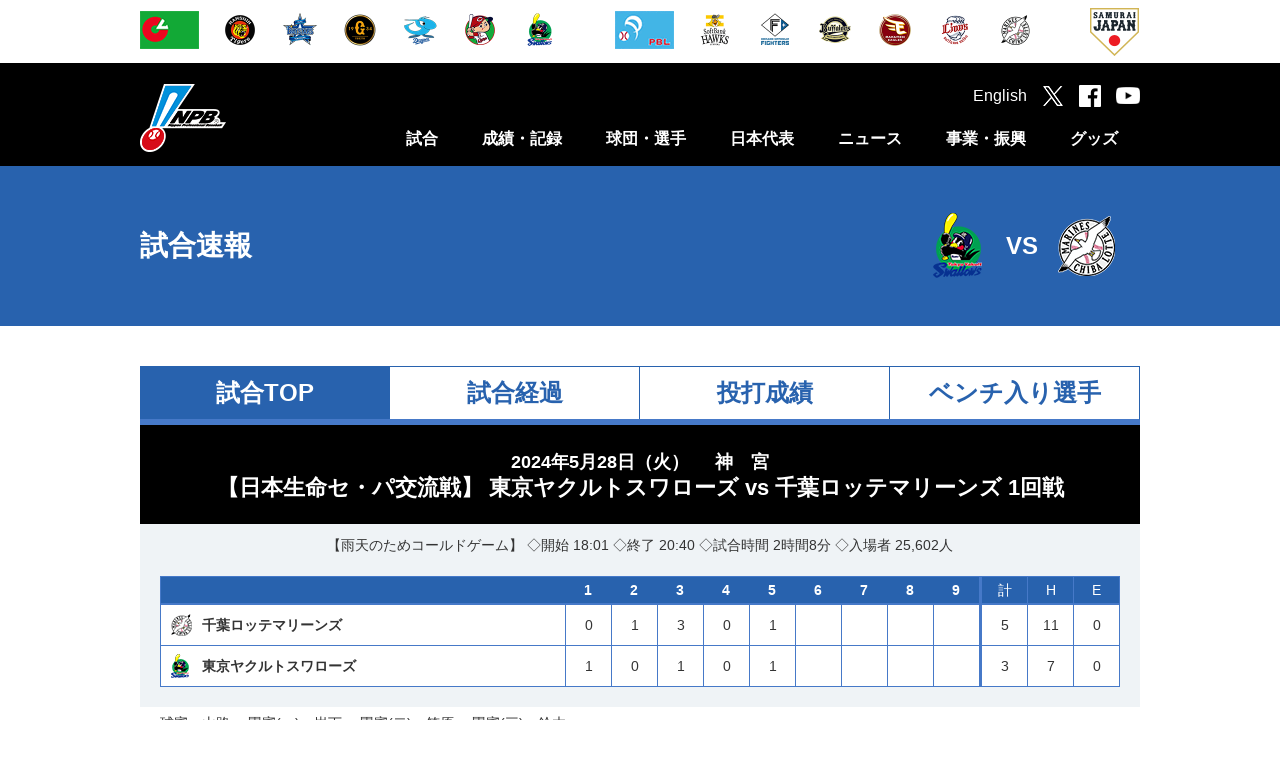

--- FILE ---
content_type: text/html
request_url: https://npb.jp/scores/2024/0528/s-m-01/
body_size: 32300
content:
<!DOCTYPE html>
<html lang="ja">
<head>
	<link rel="canonical" href="https://npb.jp/scores/2024/0528/s-m-01/">
<!-- Google Tag Manager -->
<script>(function(w,d,s,l,i){w[l]=w[l]||[];w[l].push({'gtm.start':
new Date().getTime(),event:'gtm.js'});var f=d.getElementsByTagName(s)[0],
j=d.createElement(s),dl=l!='dataLayer'?'&l='+l:'';j.async=true;j.src=
'https://www.googletagmanager.com/gtm.js?id='+i+dl;f.parentNode.insertBefore(j,f);
})(window,document,'script','dataLayer','GTM-WS88V3F');</script>
<!-- End Google Tag Manager -->

<meta charset="utf-8">
<meta http-equiv="X-UA-Compatible" content="IE=edge">
<meta name="copyright" content="Nippon Professional Baseball Organization.">
<meta name="author" content="一般社団法人日本野球機構">
<meta name="keywords" content="野球,プロ野球,野球機構,日本野球機構,日本プロフェッショナル野球組織,ＮＰＢ,NPB,セ・リーグ,パ・リーグ,交流戦,日本シリーズ,オールスター">
<meta name="description" content="日本野球機構（NPB）オフィシャルサイト。プロ野球12球団の試合日程・結果や予告先発、ドラフト会議をはじめ、事業・振興に関する情報を掲載。また、オールスター･ゲームや日本シリーズなど主催試合のチケット情報もご覧いただけます。">
<meta name="viewport" content="width=1100">
<meta name="format-detection" content="telephone=no">
<link rel="apple-touch-icon" href="/img/webclip.png">
<link rel="Shortcut Icon" href="/img/favicon.ico" type="image/x-icon">

<!--[if lt IE 9]>
<script src="/common/js/html5shiv.min.js"></script>
<![endif]-->

<script type="text/javascript" src="/common/js/jquery-1.11.3.min.js"></script>
<script type="text/javascript" src="/common/js/jquery.easing.js"></script>
<script type="text/javascript" src="/common/js/jquery.flicksimple.js"></script>
<script type="text/javascript" src="/common/js/common.js"></script>
<script type="text/javascript" src="/common/js/device.js?_2026011301"></script>
<link rel="stylesheet" href="/common/css/format.css" />

	<script type="text/javascript" src="/common/js/jquery.tablefix_1.0.1.js"></script>
	<script>
		ua.loadCSS([
			"/common/css/layout.css",
			"/common/css/common.css",
			"/common/css/score_2018.css"
		]);
		$(function(){
			if ( ua.isSP ) {
				var w1 = $('#table_linescore').width();
				$('#tablefix_ls').tablefix({width: w1});
				}
		});
	</script>
	<meta property="og:type" content="article">
	<meta property="og:locale" content="ja_JP">
	<meta property="og:url" content="https://npb.jp/scores/2024/0528/s-m-01/">
	<meta property="og:site_name" content="NPB.jp 日本野球機構">
	<meta property="og:title" content="試合速報">
	<meta property="og:description" content="">
	<meta property="og:image" content="https://p.npb.jp/img/ogp/default.jpg">
	<meta property="fb:app_id" content="642572735845596">
	<title>試合速報 | NPB.jp 日本野球機構</title>
<script>
	(function(i,s,o,g,r,a,m){i['GoogleAnalyticsObject']=r;i[r]=i[r]||function(){
				(i[r].q=i[r].q||[]).push(arguments)},i[r].l=1*new Date();a=s.createElement(o),
			m=s.getElementsByTagName(o)[0];a.async=1;a.src=g;m.parentNode.insertBefore(a,m)
	})(window,document,'script','//www.google-analytics.com/analytics.js','ga');

	ga('create', 'UA-71379438-1', 'auto');
	ga('send', 'pageview');

</script>

<!-- Google tag (gtag.js) -->
<script async src="https://www.googletagmanager.com/gtag/js?id=G-XJYGG95SMT"></script>
<script>
  window.dataLayer = window.dataLayer || [];
  function gtag(){dataLayer.push(arguments);}
  gtag('js', new Date());

  gtag('config', 'G-XJYGG95SMT');
</script>
</head>
<body>
	<div id="layout">

  <!-- Google Tag Manager (noscript) -->
<noscript><iframe src="https://www.googletagmanager.com/ns.html?id=GTM-WS88V3F"
        height="0" width="0" style="display:none;visibility:hidden"></iframe></noscript>
<!-- End Google Tag Manager (noscript) -->

<header>
  <!-- 試合速報のインクルード取込 ここから -->
  
  <!-- 試合速報のインクルード取込 ここまで -->
  
  <div id="header_team" class="hide_sp">
    <div class="team_list">
      <ul class="league">
        <li><a href="/cl/" onclick="ga('send', 'event', 'header', 'click', this.href);"><img src="//p.npb.jp/img/common/logo/flag_central_s.gif" width="59" height="38" alt="セントラル・リーグ" title="セントラル・リーグ"></a></li>
        <li><a href="http://hanshintigers.jp/" target="_blank" onclick="ga('send', 'event', 'header', 'click', this.href);"><img src="//p.npb.jp/img/common/logo/2026/logo_t_m.gif" width="38" height="38" alt="阪神タイガース" title="阪神タイガース"></a></li>
        <li><a href="http://www.baystars.co.jp/" target="_blank" onclick="ga('send', 'event', 'header', 'click', this.href);"><img src="//p.npb.jp/img/common/logo/2026/logo_db_m.gif" width="38" height="38" alt="横浜DeNAベイスターズ" title="横浜DeNAベイスターズ"></a></li>
        <li><a href="http://www.giants.jp/" target="_blank" onclick="ga('send', 'event', 'header', 'click', this.href);"><img src="//p.npb.jp/img/common/logo/2026/logo_g_m.gif" width="38" height="38" alt="読売ジャイアンツ" title="読売ジャイアンツ"></a></li>
        <li><a href="http://dragons.jp/" target="_blank" onclick="ga('send', 'event', 'header', 'click', this.href);"><img src="//p.npb.jp/img/common/logo/2026/logo_d_m.gif" width="38" height="38" alt="中日ドラゴンズ" title="中日ドラゴンズ"></a></li>        
        <li><a href="http://www.carp.co.jp/" target="_blank" onclick="ga('send', 'event', 'header', 'click', this.href);"><img src="//p.npb.jp/img/common/logo/2026/logo_c_m.gif" width="38" height="38" alt="広島東洋カープ" title="広島東洋カープ"></a></li>
        <li><a href="http://www.yakult-swallows.co.jp/" target="_blank" onclick="ga('send', 'event', 'header', 'click', this.href);"><img src="//p.npb.jp/img/common/logo/2026/logo_s_m.gif" width="38" height="38" alt="東京ヤクルトスワローズ" title="東京ヤクルトスワローズ"></a></li>
      </ul>
      <ul class="league">
        <li><a href="/pl/" onclick="ga('send', 'event', 'header', 'click', this.href);"><img src="//p.npb.jp/img/common/logo/flag_pacific_s.gif" width="59" height="38" alt="パシフィック・リーグ" title="パシフィック・リーグ"></a></li>
        <li><a href="http://www.softbankhawks.co.jp/" target="_blank" onclick="ga('send', 'event', 'header', 'click', this.href);"><img src="//p.npb.jp/img/common/logo/2026/logo_h_m.gif" width="38" height="38" alt="福岡ソフトバンクホークス" title="福岡ソフトバンクホークス"></a></li>
        <li><a href="http://www.fighters.co.jp/" target="_blank" onclick="ga('send', 'event', 'header', 'click', this.href);"><img src="//p.npb.jp/img/common/logo/2026/logo_f_m.gif" width="38" height="38" alt="北海道日本ハムファイターズ" title="北海道日本ハムファイターズ"></a></li>
        <li><a href="http://www.buffaloes.co.jp/" target="_blank" onclick="ga('send', 'event', 'header', 'click', this.href);"><img src="//p.npb.jp/img/common/logo/2026/logo_b_m.gif" width="38" height="38" alt="オリックス・バファローズ" title="オリックス・バファローズ"></a></li>
        <li><a href="http://www.rakuteneagles.jp/" target="_blank" onclick="ga('send', 'event', 'header', 'click', this.href);"><img src="//p.npb.jp/img/common/logo/2026/logo_e_m.gif" width="38" height="38" alt="東北楽天ゴールデンイーグルス" title="東北楽天ゴールデンイーグルス"></a></li>
        <li><a href="http://www.seibulions.jp/" target="_blank" onclick="ga('send', 'event', 'header', 'click', this.href);"><img src="//p.npb.jp/img/common/logo/2026/logo_l_m.gif" width="38" height="38" alt="埼玉西武ライオンズ" title="埼玉西武ライオンズ"></a></li>
        <li><a href="http://www.marines.co.jp/" target="_blank" onclick="ga('send', 'event', 'header', 'click', this.href);"><img src="//p.npb.jp/img/common/logo/2026/logo_m_m.gif" width="38" height="38" alt="千葉ロッテマリーンズ" title="千葉ロッテマリーンズ"></a></li>
      </ul>
      <ul class="samurai">
        <li><a href="http://www.japan-baseball.jp/" target="_blank" onclick="ga('send', 'event', 'header', 'click', this.href);"><img src="//p.npb.jp/img/common/logo/logo_samurai_s.gif" width="49" height="49" alt="侍ジャパン" title="侍ジャパン"></a></li>
      </ul>
    </div>
  </div>
  
  <div id="header_nav">
    <div class="wrap">
      <h1><a href="/">日本野球機構オフィシャルサイト</a></h1>
      <nav>
        <ul>
          <li>
            <a href="/games/" class="js-menuCategory close">試合</a>
            <div class="menu unit">
              <ul>
                <li><a href="/games/">セ・パ公式戦</a></li>
                <li><a href="/announcement/">公示</a></li>
                <li><a href="/interleague/">セ・パ交流戦</a></li>
                <li><a href="/nippons/">日本シリーズ</a></li>
                <li><a href="/allstar/">オールスター・ゲーム</a></li>
                <li><a href="/preseason/">オープン戦</a></li>
                <li><a href="/exhibition/">特別試合</a></li>
              </ul>
              <ul>
                <li><a href="/farm/">ファーム公式戦</a></li>
                <li><a href="/farmchamp/">ファーム日本選手権</a></li>
                <li><a href="/freshas/">フレッシュオールスター・ゲーム</a></li>
                <li><a href="/challenge/">イースタン・リーグ チャレンジ・マッチ</a></li>
                <li><a href="/preseason_farm/">春季教育リーグ</a></li>
                <li><a href="/phoenix/">秋季教育リーグ</a></li>
              </ul>
            </div>
          </li>
          <li>
            <a href="/bis/2025/stats/" class="js-menuCategory close">成績・記録</a>
            <div class="menu unit">
              <ul>
                <li><a href="/bis/2025/stats/">シーズン成績</a></li>
                <li><a href="/award/">表彰選手</a></li>
                <li><a href="/history/">達成記録</a></li>
                <li><a href="/bis/yearly/">年度別成績（1936-2025）</a></li>
                <li><a href="/bis/history/">歴代最高記録（通算記録・シーズン記録）</a></li>
                <li><a href="/stadium/">球場情報</a></li>
                <li><a href="/statistics/">統計データ</a></li>
              </ul>
              <ul>
                <li><a href="/scoring/">野球の記録について</a></li>
              </ul>
            </div>
          </li>
          <li>
            <a href="/teams/" class="js-menuCategory close">球団・選手</a>
            <div class="menu unit">
              <ul>
                <li><a href="/teams/">球団別インデックス</a></li>
                <li><a href="/bis/teams/">選手一覧</a></li>
                <li><a href="/bis/players/">個人年度別成績</a></li>
                <li><a href="/history/register/">プロ野球在籍者名簿</a></li>
                <li><a href="/announcement/">公示</a></li>
                <li><a href="/draft/">ドラフト会議</a></li>
                <li><a href="/camp/">キャンプガイド</a></li>
              </ul>
              <ul>
                <li><a href="/cl/">セントラル・リーグ</a></li>
                <li><a href="/pl/">パシフィック・リーグ</a></li>
                <li><a href="/umpires/">審判員・記録員</a></li>
              </ul>
            </div>
          </li>
          <li>
            <a href="/japan/" class="js-menuCategory close">日本代表</a>
            <div class="menu unit">
              <ul>
                <li><a href="/wbc/">ワールド・ベースボール・クラシック</a></li>
                <li><a href="/premier/">WBSC プレミア12</a></li>
                <li><a href="/olympic/">オリンピック競技大会</a></li>
                <li><a href="/apbc/">アジア プロ野球チャンピオンシップ</a></li>
                <li><a href="/japan/">侍ジャパン強化試合</a></li>
                <li><a href="/japanus/">日米野球</a></li>
                <li><a href="/alljapan/">野球日本代表（その他）</a></li>
              </ul>
              <ul>
                <li><a href="/asia/">アジアシリーズ／日韓クラブCS</a></li>
                <li><a href="/winterleague/">ウインター・リーグ</a></li>
              </ul>
            </div>
          </li>
          <li>
            <a href="/news/npb_all.html" class="js-menuCategory close">ニュース</a>
            <div class="menu unit">
              <ul>
                <li><a href="/news/npb_all.html">NPBニュース</a></li>
                <li><a href="/news/teamnews_all.html">12球団ニュース</a></li>
                <li><a href="/npb/#ctg56">新型コロナウイルス感染症対策</a></li>
                <li><a href="/npb/">NPBからのお知らせ</a></li>
                <li><a href="/event/">プロ野球年間行事日程</a></li>
                <!-- <li><a href="/event/nenkan/">スケジュールカレンダー</a></li> -->
                <li><a href="/video/">NPBムービー</a></li>
              </ul>
            </div>
          </li>
          <li>
            <a href="/promotion/" class="js-menuCategory close">事業・振興</a>
            <div class="menu unit">
              <ul>
                <li><a href="/slogan/">NPBスローガン</a></li>
                <li><a href="/npb/#ctg01">約款・規定</a></li>
                <li><a href="/npb/#ctg02">暴力団等排除活動</a></li>
                <li><a href="/npb/batmakers.html">NPB公認バットメーカー一覧</a></li>
                <li><a href="/anti-doping/">アンチ・ドーピング</a></li>
                <li><a href="/rookie/">新人選手研修会</a></li>
                <li><a href="/secondcareer/">セカンドキャリア</a></li>
              </ul>
              <ul>
                <li><a href="/npb/kaifuku.html">学生野球資格回復制度</a></li>
                <li><a href="/umpireschool/">NPBアンパイア・スクール</a></li>
                <li><a href="/promotion/">野球振興</a></li>
                <li><a href="/junior/">NPBジュニアトーナメント</a></li>
                <li><a href="/girls/">NPBガールズトーナメント</a></li>
                <li><a href="/npb/#ctg21">東日本大震災復興支援</a></li>
                <li><a href="/bbfesta/">ベースボールフェスタ</a></li>
              </ul>
              <ul>
                <li><a href="/auction/">チャリティーオークション</a></li>
                <li><a href="/gbp/">NPB Green Baseball Project</a></li>
                <li><a href="/cool/">環境貢献活動</a></li>
                <li><a href="/esports/">eスポーツ</a></li>
                <li><a href="/kyogikai/">日本野球協議会</a></li>
                <li><a href="/archives/">アーカイブ</a></li>
              </ul>
            </div>
          </li>
          <li>
            <a href="http://shop.npb.or.jp/npbshop/ad.html?ccd=t10092408" class="js-menuCategory close" target="_blank" onclick="ga('send', 'event', 'menu', 'click', this.href);">グッズ</a>
            <div class="menu unit">
              <ul>
                <li><a href="/books/">グッズ・書籍のご案内</a></li>
                <li><a href="/game/">承認ゲームメーカー</a></li>
                <li><a href="http://shop.npb.or.jp/npbshop/ad.html?ccd=t10092408" target="_blank" onclick="ga('send', 'event', 'gd_menu', 'click', this.href);">NPBオフィシャルオンラインショップ</a></li>
              </ul>
            </div>
          </li>
        </ul>
      </nav>
      <div class="social">
        <ul>
          <li><a href="/eng/">English</a></li>
          <li class="tw"><a href="https://twitter.com/npb" target="_blank" onclick="ga('send', 'event', 'header', 'click', this.href);"></a></li>
          <li class="fb"><a href="https://www.facebook.com/npb.official/" target="_blank" onclick="ga('send', 'event', 'header', 'click', this.href);"></a></li>
          <li class="yt"><a href="https://www.youtube.com/@NPB.official" target="_blank" onclick="ga('send', 'event', 'header', 'click', this.href);"></a></li>
          <li class="sp_menu hide_pc" id="sp_menu"><a href="#"></a></li>
        </ul>
      </div>
    </div>
  </div>
</header>

<script>
  if ( Math.random() > 0.5 ) {
    $("h1").addClass("sh");
  }
  else {
    $("h1").addClass("kd");
  }
  
  if ( ua.isSP ) {
    
    $(".js-menuCategory").on("click", function(){
      if ( $(this).hasClass("open") ) {
        $(this).removeClass("open");
        $(this).next().stop().slideUp(400);
      }
      else {
        $(this).addClass("open");
        $(this).next().stop().slideDown(400);
      }
      
      return false;
    });
  }
</script>


      <h2 class="cate_score">
      <div>
        <span id="h2_text"><a href="/scores/">試合速報</a></span>
        <span id="h2_score_vs">
          <table>
            <tr>
              <th><img src="/img/common/logo/2024/logo_s_m_t.png" width="76" height="76" alt="東京ヤクルトスワローズ"></th>
              <td>VS</td>
              <th><img src="/img/common/logo/2024/logo_m_m_t.png" width="76" height="76" alt="千葉ロッテマリーンズ"></th>
            </tr>
          </table>
        </span>
      </div>
    </h2>
  <div class="contents">
    <div class="score_nav">
      <ul>
        <li class="current">試合TOP</li>
        <li><a href="./playbyplay.html">試合経過</a></li>
        <li><a href="./box.html">投打成績</a></li>
                <li><a href="./roster.html">ベンチ入り選手</a></li>
              </ul>
    </div>

    <div class="wrap" id="game_stats">
  <div class="game_tit">
    <time>2024年5月28日（火）</time>
    <span class="place">神　宮</span>
    <h3>【日本生命セ・パ交流戦】 東京ヤクルトスワローズ vs 千葉ロッテマリーンズ 
    1回戦    </h3>
  </div>
  <div class="line-score">
    <p class="game_info">
              【雨天のためコールドゲーム】
            ◇開始 18:01        ◇終了 20:40            ◇試合時間 2時間8分      ◇入場者 25,602人
          </p>
    <div id="table_linescore">
      <table id="tablefix_ls">
  <thead>
    <tr>
      <th>&nbsp;</th>
              <th>1</th>
              <th>2</th>
              <th>3</th>
              <th>4</th>
              <th>5</th>
              <th>6</th>
              <th>7</th>
              <th>8</th>
              <th>9</th>
                                                                                                                                                                                                                                                                                                                  <td class="total-1">計</td>
      <td class="total-2">H</td>
      <td class="total-2">E</td>
    </tr>
  </thead>
  <tbody>
    <tr class="top">
      <th>
        <span class="flag_m_2024"><span class="hide_sp">千葉ロッテマリーンズ</span><span class="hide_pc">ロッテ</span></span>
      </th>
              <td>0</td>
              <td>1</td>
              <td>3</td>
              <td>0</td>
              <td>1</td>
              <td></td>
              <td></td>
              <td></td>
              <td></td>
                                                                                                                                                                                                                                                                                                                  <td class="total-1">5</td>
      <td class="total-2">11</td>
      <td class="total-2">0</td>
    </tr>
    <tr class="bottom">
      <th>
        <span class="flag_s_2024"><span class="hide_sp">東京ヤクルトスワローズ</span><span class="hide_pc">ヤクルト</span></span>
      </th>
              <td>1</td>
              <td>0</td>
              <td>1</td>
              <td>0</td>
              <td>1</td>
              <td></td>
              <td></td>
              <td></td>
              <td></td>
                                                                                                                                                                                                                                                                                                                  <td class="total-1">3</td>
      <td class="total-2">7</td>
      <td class="total-2">0</td>
    </tr>
  </tbody>
</table>
    </div>
  </div>
      <p class="referee_info">
    球審：山路    、塁審(一)：岩下    、塁審(二)：笠原    、塁審(三)：鈴木          </p>
    </div>

      <div class="wrap">
      <section class="game_result_info">
              <table>
            <tbody>
                            <tr>
                <th>【勝投手】</th>
                                <td><a href="/bis/players/11515138.html">小島</a>（4勝3敗）</td>
              </tr>
                                          <tr>
                <th>【敗投手】</th>
                                <td><a href="/bis/players/53555157.html">吉村</a>（4勝3敗）</td>
              </tr>
                                        </tbody>
          </table>
    
          <h4>バッテリー</h4>
        <table>
          <tbody>
            <tr>
              <th>【ロッテ】</th>
                            <td><a href="/bis/players/11515138.html">小島</a>　‐　<a href="/bis/players/71075151.html">佐藤</a></td>
            </tr>
            <tr>
              <th>【ヤクルト】</th>
                            <td><a href="/bis/players/53555157.html">吉村</a>、<a href="/bis/players/11815134.html">星</a>　‐　<a href="/bis/players/51255118.html">中村</a></td>
            </tr>
          </tbody>
        </table>
      <h4>本塁打</h4>
        <table>
          <tbody>
            <tr>
              <th>【ロッテ】</th>
                            <td><a href="/bis/players/41545114.html">角中</a> 1号（3回2ラン <a href="/bis/players/53555157.html">吉村</a>）、<a href="/bis/players/71075151.html">佐藤</a> 1号（3回ソロ <a href="/bis/players/53555157.html">吉村</a>）</td>
            </tr>
            <tr>
              <th>【ヤクルト】</th>
                            <td><a href="/bis/players/51455151.html">長岡</a> 3号（1回ソロ <a href="/bis/players/11515138.html">小島</a>）、<a href="/bis/players/53755153.html">サンタナ</a> 7号（5回ソロ <a href="/bis/players/11515138.html">小島</a>）</td>
            </tr>
          </tbody>
        </table>
          </section>
    </div>

    
        <div class="wrap" id="player-order">
      <h4>最新のオーダー</h4>
      <div class="half_left">
        <h5>千葉ロッテマリーンズ</h5>
<table>
  <tbody>
    <tr>
      <th>1</th>
      <th>右</th>
            <td><a href="/bis/players/11515139.html">岡</a></td>
      <td>&nbsp;</td>
    </tr>
    <tr>
      <th>2</th>
      <th>遊</th>
            <td><a href="/bis/players/71275157.html">友杉</a></td>
      <td>&nbsp;</td>
    </tr>
    <tr>
      <th>3</th>
      <th>中</th>
            <td><a href="/bis/players/11215151.html">髙部</a></td>
      <td>&nbsp;</td>
    </tr>
    <tr>
      <th>4</th>
      <th>一</th>
            <td><a href="/bis/players/03505136.html">ソト</a></td>
      <td>&nbsp;</td>
    </tr>
    <tr>
      <th>5</th>
      <th>左</th>
            <td><a href="/bis/players/41545114.html">角中</a></td>
      <td>&nbsp;</td>
    </tr>
    <tr>
      <th>6</th>
      <th>捕</th>
            <td><a href="/bis/players/71075151.html">佐藤</a></td>
      <td>&nbsp;</td>
    </tr>
    <tr>
      <th>7</th>
      <th>三</th>
            <td><a href="/bis/players/81885136.html">安田</a></td>
      <td>&nbsp;</td>
    </tr>
    <tr>
      <th>8</th>
      <th>二</th>
            <td><a href="/bis/players/11715153.html">小川</a></td>
      <td>&nbsp;</td>
    </tr>
    <tr>
      <th>9</th>
      <th>投</th>
            <td><a href="/bis/players/11515138.html">小島</a></td>
      <td>&nbsp;</td>
    </tr>
  </tbody>
</table>
      </div>
      <div class="half_right">
        <h5>東京ヤクルトスワローズ</h5>
<table>
  <tbody>
    <tr>
      <th>1</th>
      <th>中</th>
            <td><a href="/bis/players/21225133.html">西川</a></td>
      <td>&nbsp;</td>
    </tr>
    <tr>
      <th>2</th>
      <th>左</th>
            <td><a href="/bis/players/53755153.html">サンタナ</a></td>
      <td>&nbsp;</td>
    </tr>
    <tr>
      <th>3</th>
      <th>遊</th>
            <td><a href="/bis/players/51455151.html">長岡</a></td>
      <td>&nbsp;</td>
    </tr>
    <tr>
      <th>4</th>
      <th>三</th>
            <td><a href="/bis/players/41845136.html">村上</a></td>
      <td>&nbsp;</td>
    </tr>
    <tr>
      <th>5</th>
      <th>一</th>
            <td><a href="/bis/players/23525153.html">オスナ</a></td>
      <td>&nbsp;</td>
    </tr>
    <tr>
      <th>6</th>
      <th>二</th>
            <td><a href="/bis/players/91895133.html">山田</a></td>
      <td>&nbsp;</td>
    </tr>
    <tr>
      <th>7</th>
      <th>捕</th>
            <td><a href="/bis/players/51255118.html">中村</a></td>
      <td>&nbsp;</td>
    </tr>
    <tr>
      <th>8</th>
      <th>投</th>
            <td><a href="/bis/players/11815134.html">星</a></td>
      <td>&nbsp;</td>
    </tr>
    <tr>
      <th>9</th>
      <th>右</th>
            <td><a href="/bis/players/11815136.html">増田</a></td>
      <td>&nbsp;</td>
    </tr>
  </tbody>
</table>
      </div>
    </div>
    
    </div>
  <!-- 250904 ボタン追加 -->
<button id="js-pagetop" class="btn-pagetop"><span class="btn-pagetop__arrow"></span></button>
<!-- /250904 ボタン追加 -->

<footer>
<div id="footer_team">
    <div class="team_list">
        <ul class="league">
            <li><a href="/cl/" onclick="ga('send', 'event', 'footer', 'click', this.href);"><img src="//p.npb.jp/img/common/logo/flag_central_s.gif" width="59" height="38" alt="セントラル・リーグ" title="セントラル・リーグ"></a></li>
            <li><a href="http://hanshintigers.jp/" target="_blank" onclick="ga('send', 'event', 'footer', 'click', this.href);"><img src="//p.npb.jp/img/common/logo/2026/logo_t_m.gif" width="38" height="38" alt="阪神タイガース" title="阪神タイガース"></a></li>
            <li><a href="http://www.baystars.co.jp/" target="_blank" onclick="ga('send', 'event', 'footer', 'click', this.href);"><img src="//p.npb.jp/img/common/logo/2026/logo_db_m.gif" width="38" height="38" alt="横浜DeNAベイスターズ" title="横浜DeNAベイスターズ"></a></li>
            <li><a href="http://www.giants.jp/" target="_blank" onclick="ga('send', 'event', 'footer', 'click', this.href);"><img src="//p.npb.jp/img/common/logo/2026/logo_g_m.gif" width="38" height="38" alt="読売ジャイアンツ" title="読売ジャイアンツ"></a></li>
            <li><a href="http://dragons.jp/" target="_blank" onclick="ga('send', 'event', 'footer', 'click', this.href);"><img src="//p.npb.jp/img/common/logo/2026/logo_d_m.gif" width="38" height="38" alt="中日ドラゴンズ" title="中日ドラゴンズ"></a></li>
            <li><a href="http://www.carp.co.jp/" target="_blank" onclick="ga('send', 'event', 'footer', 'click', this.href);"><img src="//p.npb.jp/img/common/logo/2026/logo_c_m.gif" width="38" height="38" alt="広島東洋カープ" title="広島東洋カープ"></a></li>
            <li><a href="http://www.yakult-swallows.co.jp/" target="_blank" onclick="ga('send', 'event', 'footer', 'click', this.href);"><img src="//p.npb.jp/img/common/logo/2026/logo_s_m.gif" width="38" height="38" alt="東京ヤクルトスワローズ" title="東京ヤクルトスワローズ"></a></li>   
        </ul>
        <ul class="league">
            <li><a href="/pl/" onclick="ga('send', 'event', 'footer', 'click', this.href);"><img src="//p.npb.jp/img/common/logo/flag_pacific_s.gif" width="59" height="38" alt="パシフィック・リーグ" title="パシフィック・リーグ"></a></li>
            <li><a href="http://www.softbankhawks.co.jp/" target="_blank" onclick="ga('send', 'event', 'footer', 'click', this.href);"><img src="//p.npb.jp/img/common/logo/2026/logo_h_m.gif" width="38" height="38" alt="福岡ソフトバンクホークス" title="福岡ソフトバンクホークス"></a></li>
            <li><a href="http://www.fighters.co.jp/" target="_blank" onclick="ga('send', 'event', 'footer', 'click', this.href);"><img src="//p.npb.jp/img/common/logo/2026/logo_f_m.gif" width="38" height="38" alt="北海道日本ハムファイターズ" title="北海道日本ハムファイターズ"></a></li>
            <li><a href="http://www.buffaloes.co.jp/" target="_blank" onclick="ga('send', 'event', 'footer', 'click', this.href);"><img src="//p.npb.jp/img/common/logo/2026/logo_b_m.gif" width="38" height="38" alt="オリックス・バファローズ" title="オリックス・バファローズ"></a></li>
            <li><a href="http://www.rakuteneagles.jp/" target="_blank" onclick="ga('send', 'event', 'footer', 'click', this.href);"><img src="//p.npb.jp/img/common/logo/2026/logo_e_m.gif" width="38" height="38" alt="東北楽天ゴールデンイーグルス" title="東北楽天ゴールデンイーグルス"></a></li>
            <li><a href="http://www.seibulions.jp/" target="_blank" onclick="ga('send', 'event', 'footer', 'click', this.href);"><img src="//p.npb.jp/img/common/logo/2026/logo_l_m.gif" width="38" height="38" alt="埼玉西武ライオンズ" title="埼玉西武ライオンズ"></a></li>
            <li><a href="http://www.marines.co.jp/" target="_blank" onclick="ga('send', 'event', 'footer', 'click', this.href);"><img src="//p.npb.jp/img/common/logo/2026/logo_m_m.gif" width="38" height="38" alt="千葉ロッテマリーンズ" title="千葉ロッテマリーンズ"></a></li>
        </ul>
        <ul class="samurai">
            <li><a href="http://www.japan-baseball.jp/" target="_blank" onclick="ga('send', 'event', 'footer', 'click', this.href);"><img src="//p.npb.jp/img/common/logo/logo_samurai_s.gif" width="49" height="49" alt="侍ジャパン" title="侍ジャパン"></a></li>
        </ul>
    </div>
</div>
  
<div class="footer_box">
    <div class="wrap" id="footer_npb">
        <div class="footer_inner_1">
            <div class="footer_logo"><img src="//p.npb.jp/img/footer/logo_npb_footer.gif" width="377" height="37" alt="日本野球機構" title="日本野球機構"></div>
        </div>
        <!-- <hr class="hide_sp"> -->
        <div class="footer_inner_2">
            <ul class="footer_link">
                <li><a href="/organization/">一般社団法人日本野球機構について</a></li>
                <li><a href="/recruit/">採用情報</a></li>
                <li><a href="/policy/">プライバシーポリシー</a></li>
                <li><a href="/form/inquiry/">お問い合わせ</a></li>
                <li><a href="/form/opinionbox/">ご意見箱</a></li>
                <li><a href="/mailmaga/">メールマガジン</a></li>
                <li><a href="/social/">ソーシャルメディア</a></li>
                <li><a href="/sitemap/">サイトマップ</a></li>
            </ul>
        </div>
        <div class="footer_inner_3">
            <div class="copyright">Copyright (C) 1996-2026 Nippon Professional Baseball Organization. All Rights Reserved.<br>掲載の情報、画像、映像等の二次利用および無断転載を固く禁じます。</div>
        </div>
    </div>
</div>

</footer>

</div>
</body>
</html>